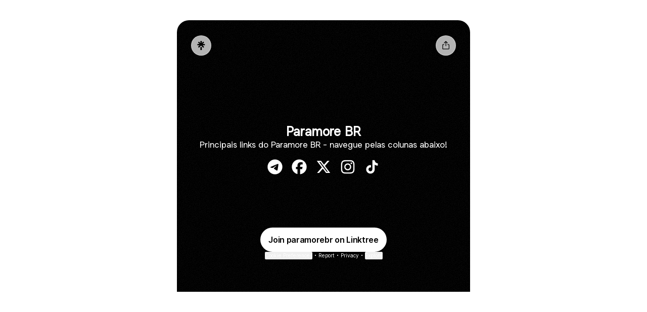

--- FILE ---
content_type: text/javascript
request_url: https://assets.production.linktr.ee/profiles/_next/static/ab8b9abb3c86c459be6dcb10eed1c904f5781e48/_buildManifest.js
body_size: 66
content:
self.__BUILD_MANIFEST=function(a,e,s,t){return{__rewrites:{afterFiles:[{has:t,source:"/:nextInternalLocale(en)/api/profiles/sticker/:username.png",destination:"/:nextInternalLocale/api/profiles/sticker/:username"},{has:t,source:"/:nextInternalLocale(en)/api/profiles/og/image/:username.jpg",destination:"/:nextInternalLocale/api/profiles/og/image/:username"}],beforeFiles:[],fallback:[]},"/_error":["static/chunks/pages/_error-1b345e921e34a925.js"],"/auth/spotifyCallback":["static/chunks/pages/auth/spotifyCallback-10fd1354b2b39fb5.js"],"/auth/tidalCallback":["static/chunks/pages/auth/tidalCallback-78ef2115b9dc4531.js"],"/status/blocked":["static/chunks/pages/status/blocked-ee284b610fb63f80.js"],"/[profile]":[a,e,s,"static/chunks/pages/[profile]-ec1cb1d3a3b736bc.js"],"/[profile]/ad":["static/chunks/48764-262367c807c3f030.js","static/chunks/pages/[profile]/ad-662c2f4889164f05.js"],"/[profile]/shop":[a,e,s,"static/chunks/pages/[profile]/shop-7be81695b488520f.js"],"/[profile]/store":[a,e,s,"static/chunks/pages/[profile]/store-783c1b71804bd0ae.js"],sortedPages:["/_app","/_error","/auth/spotifyCallback","/auth/tidalCallback","/status/blocked","/[profile]","/[profile]/ad","/[profile]/shop","/[profile]/store"]}}("static/chunks/19772-287777c24bd1d4b0.js","static/chunks/57369-12a16b3941a00a19.js","static/chunks/44082-8a60f94c8452bd4b.js",void 0),self.__BUILD_MANIFEST_CB&&self.__BUILD_MANIFEST_CB();

--- FILE ---
content_type: application/javascript
request_url: https://assets.production.linktr.ee/profiles/_next/static/chunks/44082-8a60f94c8452bd4b.js
body_size: 2789
content:
"use strict";(self.__LOADABLE_LOADED_CHUNKS__=self.__LOADABLE_LOADED_CHUNKS__||[]).push([[44082],{56149:function(e,t,n){t.G=void 0;let i=n(64849);class r extends i.AbstractEvent{constructor(e){super(e,"ProfLinksAffiliateDisclaimerViewed")}}t.G=r},98448:function(e,t,n){t.Y=void 0;let i=n(64849);class r extends i.AbstractEvent{constructor(e){super(e,"ProfileViewed")}}t.Y=r},44082:function(e,t,n){n.r(t),n.d(t,{__N_SSP:function(){return F},default:function(){return U}});var i=n(8307),r=n(58733),o=n(76882),a=n(38331),l=n(5682),s=n(70017),c=n(72045),d=n(78594),u=n(13711),p=n(86799),f=n(42556);let m=e=>{let t=e.pageTitle&&e.pageTitle!==e.username&&e.pageTitle!=="@".concat(e.username),n=[];for(let i of(t&&(n.push("".concat(e.pageTitle," (@").concat(e.username,")'s Shop - Exclusive Merch & Products | Linktree")),n.push("".concat(e.pageTitle," (@").concat(e.username,")'s Shop | Linktree"))),n.push("@".concat(e.username,"'s Shop - Exclusive Merch & Products | Linktree")),n))if(i.length<=80)return i;return"@".concat(e.username,"'s Shop | Linktree")};var g=(e,t)=>"STORE"===t?m(e):e.dynamicMetaTitle||"".concat(e.username," | Linktree"),v=(e,t)=>{if("STORE"!==t)return e.dynamicMetaDescription||"Linktree. Make your link do more.";{let t=e.pageTitle&&e.pageTitle!==e.username&&e.pageTitle!=="@".concat(e.username)?"".concat(e.pageTitle," (@").concat(e.username,")"):"@".concat(e.username);return"Explore and shop personally curated products directly from ".concat(t,"'s Linktree store. Find merchandise and unique items. Support your favorite creator with each purchase. Start shopping today!")}},b=n(98448),O=n(16527);function P(e,t){var n=Object.keys(e);if(Object.getOwnPropertySymbols){var i=Object.getOwnPropertySymbols(e);t&&(i=i.filter(function(t){return Object.getOwnPropertyDescriptor(e,t).enumerable})),n.push.apply(n,i)}return n}function h(e){for(var t=1;t<arguments.length;t++){var n=null!=arguments[t]?arguments[t]:{};t%2?P(Object(n),!0).forEach(function(t){(0,i.Z)(e,t,n[t])}):Object.getOwnPropertyDescriptors?Object.defineProperties(e,Object.getOwnPropertyDescriptors(n)):P(Object(n)).forEach(function(t){Object.defineProperty(e,t,Object.getOwnPropertyDescriptor(n,t))})}return e}let y=async e=>{var t,n,i,r;let{account:o,accountHasLeapLink:a,defaultPage:l,followingMeta:{followerNotificationsEnabled:m,isFollowingOtpRequired:P},browserId:y,sessionId:E}=e;if(a||(0,u.a)())return;let S=(0,c.Z)(),w=null!==(t=null===(n=o.links)||void 0===n||null===(n=n.filter(e=>"GROUP"!==e.type))||void 0===n?void 0:n.length)&&void 0!==t?t:0,k=h(h({},(0,f.x)(o.theme,w)),{},{tier:o.tier}),I=new b.Y({version:"2-0-1",payload:{eventType:"ProfileViewed",data:{meta:k,visitedAccountUuid:o.uuid,visitedAccountId:o.id.toString(),clientProfileViewId:S,facebook:(0,f.t)(o),isOnlyfansSEOEnabled:o.isOnlyfansSEOEnabled,manualTitleTag:o.manualTitleTag,linkTypesForSEO:o.linkTypesForSEO,pageMeta:{title:g(o,l),description:v(o,l),customTitle:null===(i=o.pageMeta)||void 0===i?void 0:i.title,customDescription:null===(r=o.pageMeta)||void 0===r?void 0:r.description},linkPlatforms:o.linkPlatforms,enableDynamicProfilePageMetadata:o.enableDynamicProfilePageMetadata&&!o.isOnlyfansSEOEnabled,followingMeta:{isSubscribeEnabled:m,isFollowingOtpRequired:P}},context:(0,p.z)(),browserId:null!=y?y:"",sessionId:null!=E?E:""}});return(0,s.ux)((0,d.Z)(o),S),(0,O.r)(I)},E=e=>"number"==typeof e,S=e=>{let{account:t,leapLinkEnabled:n,isProfileVerified:i,isOwner:r,hasConsentedToView:o}=e;return!n&&i&&!r&&(!t.contentWarning||o)};var w=n(67294),k=n(57369),I=n(59802),L=n(94736),A=n(21943),T=n(8434),j=n(12662),D=n(24909),x=n(38632),_=n(56149);let M=()=>{let{account:e,trackInstrumentationEvent:t}=(0,D.EG)();return{trackProfileLinkAffiliateDisclaimerViewedEvent:n=>{t(new _.G({version:"1-0-2",payload:{eventType:"ProfLinksAffiliateDisclaimerViewed",createdAt:new Date().toISOString(),browser:(0,x.yv)({browserId:(0,I.getBrowserId)(),sessionId:(0,I.getSessionId)()}),linktree:(0,x.Nl)("Social Commerce","1-0-2"),account:(0,x.z7)(e),linkIds:n}}))}}};var N=n(58804),C=n(9012),R=n(85893);function V(e,t){var n=Object.keys(e);if(Object.getOwnPropertySymbols){var i=Object.getOwnPropertySymbols(e);t&&(i=i.filter(function(t){return Object.getOwnPropertyDescriptor(e,t).enumerable})),n.push.apply(n,i)}return n}function G(e){for(var t=1;t<arguments.length;t++){var n=null!=arguments[t]?arguments[t]:{};t%2?V(Object(n),!0).forEach(function(t){(0,i.Z)(e,t,n[t])}):Object.getOwnPropertyDescriptors?Object.defineProperties(e,Object.getOwnPropertyDescriptors(n)):V(Object(n)).forEach(function(t){Object.defineProperty(e,t,Object.getOwnPropertyDescriptor(n,t))})}return e}let q=e=>{let{enabled:t,children:n}=e;return t?(0,R.jsx)(T.Sn,{children:n}):(0,R.jsx)(R.Fragment,{children:n})};var F=!0,U=e=>{let{theme:t,username:n,pageTitle:i,metaTitle:s,metaDescription:c,description:d,customAvatar:u,links:p,leapLink:f,socialLinks:m,integrations:g,account:v,isProfileVerified:b,hasConsentedToView:O,isOwner:P,isLogoVisible:h,userAgent:T,stage:D,environment:x,videoStructuredData:_,hasSensitiveContent:V,followerNotificationsEnabled:F,followerConsentRequirements:U,followerCapabilities:H,seoSchemaClassifications:Z,isPreview:B,isConsumerPreviewModeEnabled:K,isFullScreenMobilePreview:Q,statsigInitValues:Y,profileHasAffiliateContent:z,affiliateLinkIds:W,commerceStorefrontItems:X,defaultPage:J="LINKS",isInternalEmail:$,seoLinkedUsernames:ee,canonicalProfile:et,dataGrailContainerConfig:en,datagrailConsentPreferences:ei,googleAdConfig:er}=e,[eo,ea]=(0,L.useStorage)("visits",{}),{trackProfileLinkAffiliateDisclaimerViewedEvent:el}=M(),es=(0,w.useMemo)(()=>null!==/Android|BlackBerry|iPhone|iPad|iPod|Opera Mini|IEMobile|WPDesktop/i.exec(T||""),[T]),ec=(0,N.v)();return(0,w.useEffect)(()=>{let e=()=>{var e,t;let n=(null!==(e=null===(t=window)||void 0===t?void 0:t.location.hash)&&void 0!==e?e:"").substring(1);n&&requestAnimationFrame(()=>{setTimeout(()=>{var e;null===(e=document.getElementById(n))||void 0===e||e.scrollIntoView({behavior:"smooth",block:"center"})},100)})};if("complete"!==document.readyState)return window.addEventListener("load",e,!1),()=>{window.removeEventListener("load",e)};e()},[]),(0,w.useEffect)(()=>{if(y({account:v,accountHasLeapLink:!!f,followingMeta:{followerNotificationsEnabled:F,isFollowingOtpRequired:null==H?void 0:H.isFollowingOtcRequired},defaultPage:J,browserId:(0,I.getBrowserId)(),sessionId:(0,I.getSessionId)()}),S({account:v,isOwner:P,hasConsentedToView:O,leapLinkEnabled:!!f,isProfileVerified:b})){let e=E(eo)?1:(Number(eo[n])||0)+1;ea(G(G({},eo),{},{[n]:e}))}!B&&z&&W&&W.length>0&&el(W)},[]),(0,R.jsxs)(C.L,{statsigInitValues:Y,children:[(0,R.jsx)(a.Z,{leapLink:f,pageTitle:i,username:n,metaDescription:c,metaTitle:s,faqLinks:null==p?void 0:p.filter(e=>{var t;return"EXTENSION"===e.type&&(null===(t=e.context)||void 0===t?void 0:t.linkTypeId)==="frequently-asked-questions"}),facebookPixelId:v.facebookPixelId,googleAnalyticsId:v.googleAnalyticsId,tiktokPixelId:v.tiktokPixelId,socialLinks:m,firstExternalLink:p.find(e=>"CLASSIC"===e.type),createdAt:v.createdAt,updatedAt:v.updatedAt,verticals:v.verticals,seoSchemaClassifications:Z,videoStructuredData:_,customAvatar:v.customAvatar,hasSensitiveContent:V,metaImage:x.META_IMAGE_URL||"",avatarMode:null==v?void 0:v.avatarMode,cdnDistributionUrl:x.CDN_DISTRIBUTION_URL,defaultPage:J,commerceStorefrontItems:X,theme:t,shouldNoindexForSeo:v.shouldNoindexForSeo,tier:v.tier,dataGrailContainerConfig:en}),(0,R.jsx)(r.Z,{theme:t}),(0,R.jsx)(k.Z,{global:{username:n},children:(0,R.jsx)(j.ZP,{theme:t,children:(0,R.jsx)(A.StyleSheetManager,{children:(0,R.jsx)(o.TH,{followerNotificationsEnabled:F,account:v,meshEndpoint:x.GRAPHQL_API_ENDPOINT,graphqlClientName:x.GRAPHQL_API_CLIENT_NAME,graphqlClientVersion:x.GRAPHQL_API_CLIENT_VERSION,capabilities:H,ltauthEndpoint:x.LTAUTH_ENDPOINT,consentRequirements:U,children:(0,R.jsx)(q,{enabled:K,children:(0,R.jsx)(l.Z,{isPreview:B,isConsumerPreviewModeEnabled:K,isFullScreenMobilePreview:Q,isDesignEditorPreviewMode:ec,links:p,socialLinks:m,integrations:g,isProfileVerified:b,description:d,isOwner:P,account:v,username:n,leapLink:f,customAvatar:u,pageTitle:i,hasConsentedToView:O,isLogoVisible:h,theme:t,mobileDetected:es,userAgent:T,stage:D,environment:x,commerceStorefrontItems:X,defaultPage:J,profileHasAffiliateContent:z,isInternalEmail:$,seoLinkedUsernames:ee,canonicalProfile:et,dataGrailContainerConfig:en,datagrailConsentPreferences:ei,googleAdConfig:er})})})})})})]})}}}]);